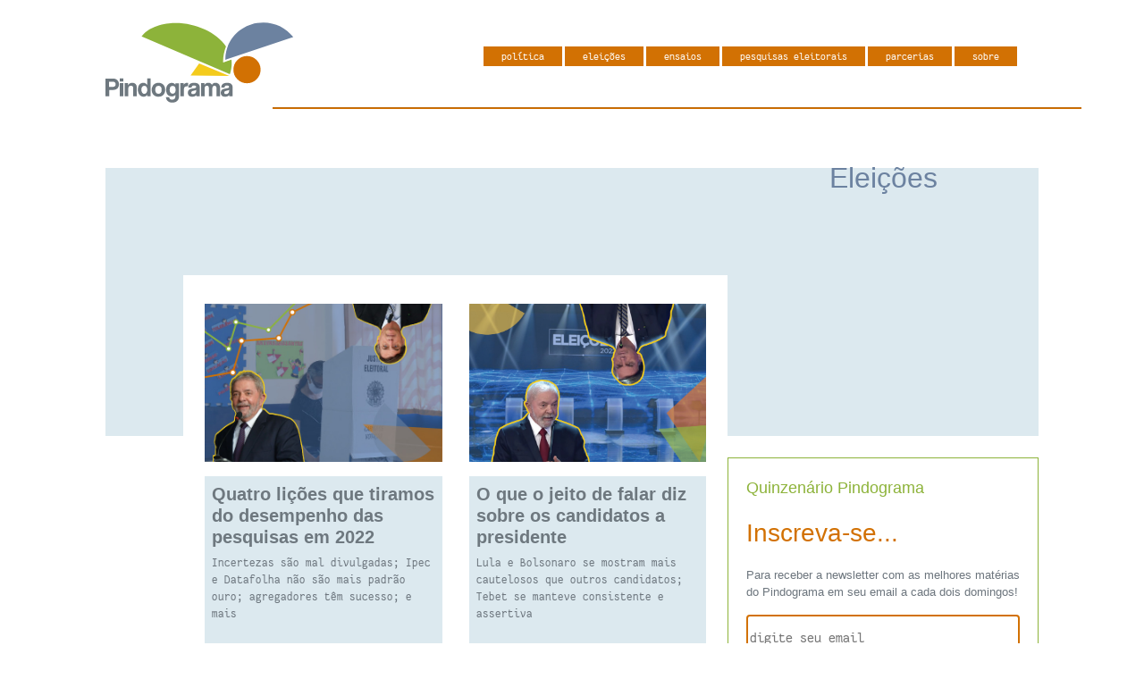

--- FILE ---
content_type: text/html; charset=utf-8
request_url: https://pindograma.com.br/section/eleicoes
body_size: 6170
content:
<html>
  <head>
    <script async src="https://www.googletagmanager.com/gtag/js?id=UA-177621383-1"></script>
    <script>
      window.dataLayer = window.dataLayer || [];
      function gtag(){dataLayer.push(arguments);}
      gtag('js', new Date());

      gtag('config', 'UA-177621383-1');
    </script>

    <meta name="viewport" content="width=device-width,initial-scale=1" />

    <link rel="apple-touch-icon" sizes="180x180" href="/assets/images/apple-touch-icon.png">
    <link rel="shortcut icon" type="image/png" sizes="32x32" href="/assets/images/favicon-32x32.png?v">
    <link rel="shortcut icon" type="image/png" sizes="16x16" href="/assets/images/favicon-16x16.png?v">
    <link rel="manifest" href="/assets/images/site.webmanifest">
    <link rel="mask-icon" href="/assets/images/safari-pinned-tab.svg" color="#5bbad5">

    <meta name="apple-mobile-web-app-title" content="Pindograma">
    <meta name="application-name" content="Pindograma">
    <meta name="msapplication-TileColor" content="#da532c">
    <meta name="msapplication-TileImage" content="/assets/images/mstile-144x144.png">
    <meta name="theme-color" content="#ffffff">

    <!--<link rel="stylesheet" href="https://stackpath.bootstrapcdn.com/bootstrap/4.1.3/css/bootstrap.min.css" integrity="sha384-MCw98/SFnGE8fJT3GXwEOngsV7Zt27NXFoaoApmYm81iuXoPkFOJwJ8ERdknLPMO" crossorigin="anonymous" />-->
    <link rel="stylesheet" href="https://stackpath.bootstrapcdn.com/bootstrap/4.4.1/css/bootstrap.min.css" integrity="sha384-Vkoo8x4CGsO3+Hhxv8T/Q5PaXtkKtu6ug5TOeNV6gBiFeWPGFN9MuhOf23Q9Ifjh" crossorigin="anonymous">

    <link rel="stylesheet" href="/assets/css/theme.css" />
    <link rel="stylesheet" href="/assets/fonts/Fantasque.css" />
    <link rel="stylesheet" href="/assets/fonts/CenturySchoolbookL.css" />

    <script id="MathJax-script" async src="https://cdn.jsdelivr.net/npm/mathjax@3/es5/tex-mml-chtml.js"></script>

    <!-- Begin Jekyll SEO tag v2.8.0 -->
<title>Eleições | Pindograma</title>
<meta name="generator" content="Jekyll v3.10.0" />
<meta property="og:title" content="Eleições" />
<meta property="og:locale" content="pt_BR" />
<meta name="description" content="Textos sobre eleições no Pindograma" />
<meta property="og:description" content="Textos sobre eleições no Pindograma" />
<link rel="canonical" href="https://pindograma.com.br/section/eleicoes.html" />
<meta property="og:url" content="https://pindograma.com.br/section/eleicoes.html" />
<meta property="og:site_name" content="Pindograma" />
<meta property="og:image" content="https://pindograma.com.br/assets/images/default-cover.png" />
<meta property="og:type" content="website" />
<meta name="twitter:card" content="summary_large_image" />
<meta property="twitter:image" content="https://pindograma.com.br/assets/images/default-cover.png" />
<meta property="twitter:title" content="Eleições" />
<meta name="twitter:site" content="@pindograma" />
<script type="application/ld+json">
{"@context":"https://schema.org","@type":"WebPage","description":"Textos sobre eleições no Pindograma","headline":"Eleições","image":"https://pindograma.com.br/assets/images/default-cover.png","url":"https://pindograma.com.br/section/eleicoes.html"}</script>
<!-- End Jekyll SEO tag -->


    

    
  </head>

  <body>
    <header class="d-none d-md-block">
      <div class="container-xl">
        <div class="row mb-5">
          <div class="col-auto pl-5 logo-container">
            <a href="/">
              <img class="logo" src="/assets/images/LOGO.svg">
            </a>
          </div>
          <div class="col pr-0 mr-0">
            <div class="mr-5 pr-4">
              <nav class="main-menu d-flex align-items-center justify-content-end">
                <ul>
                  <li><a href="/section/politica">política</a></li>
                  <li><a href="/section/eleicoes">eleições</a></li>
                  <li><a href="/section/ensaios">ensaios</a></li>
                  <li><a href="https://pollstergraph.com">pesquisas eleitorais</a></li>
                  <li><a href="/parcerias">parcerias</a></li>
                  <li><a href="/about">sobre</a></li>
                </ul>
              </nav>
            </div>
            <hr/>
          </div>
        </div>
      </div>
    </header>

    <header class="d-md-none">
      <div class="container">
        <div class="row">
          <div class="col d-flex justify-content-center">
            <a href="/">
              <img class="logo" src="/assets/images/LOGO.svg">
            </a>
          </div>
        </div>

        <div class="row mb-3" style="margin-top: -15px;">
          <div class="col px-0">
            <div class="mobile-menu">
              <nav class="mobile-main-menu">
                <ul class="px-0 mobile-menu mb-0">
                  <li><a href="/section/politica">política</a></li>
                  <li><a href="/section/eleicoes">eleições</a></li>
                </ul>
                <ul class="px-0 mobile-menu mb-0 header-buttons-mt">
                  <li><a href="/section/ensaios">ensaios</a></li>
                  <li><a href="/about">sobre</a></li>
                </ul>
                <ul class="px-0 mobile-menu header-buttons-mt">
                  <li><a href="/parcerias">parcerias</a></li>
                  <li><a href="https://pollstergraph.com">pesquisas eleitorais</a></li>
                </ul>
              </nav>
            </div>
          </div>
        </div>
      </div>
    </header>

    







<section class="section">
  <div class="container-xl">
    <div class="row d-block d-md-none">
      <div class="col-12 px-sm-5 underauthor text-center">
        <div class="section-mobile-header">Eleições</div>
      </div>
    </div>

    <div class="row px-sm-5">
      <div class="d-none d-md-block card card-blue-author"></div>
      <div class="col-1"></div>

      <div class="col-12 col-md-8 col-lg-7 p-md-4 bg-white posts-author">
        <div class="row">
          
            <div class="col-12 col-lg-6">
  <div class="author-post-card">
    <div class="my-2 author-post-image-container-stretcher">
      <div class="author-post-image-container">
	<a href="/2022/09/05/desempenho-pesquisas-22.html">
	  <img class="author-post-image" src="/assets/post_images/datafolha.jpg">
	</a>
      </div>
    </div>
    
    <div class="author-post-text-container bg-blue text-secondary p-2 my-2">
      <a href="/2022/09/05/desempenho-pesquisas-22.html" class="darkgray">
	<h5 class="author-post-title">Quatro lições que tiramos do desempenho das pesquisas em 2022</h5>
      </a>
      <p class="underauthor"><small>Incertezas são mal divulgadas; Ipec e Datafolha não são mais padrão ouro; agregadores têm sucesso; e mais</small></p>
    </div>
  </div>
</div>

          
            <div class="col-12 col-lg-6">
  <div class="author-post-card">
    <div class="my-2 author-post-image-container-stretcher">
      <div class="author-post-image-container">
	<a href="/2022/09/02/prosodia2.html">
	  <img class="author-post-image" src="/assets/post_images/prosodia2.jpg">
	</a>
      </div>
    </div>
    
    <div class="author-post-text-container bg-blue text-secondary p-2 my-2">
      <a href="/2022/09/02/prosodia2.html" class="darkgray">
	<h5 class="author-post-title">O que o jeito de falar diz sobre os candidatos a presidente</h5>
      </a>
      <p class="underauthor"><small>Lula e Bolsonaro se mostram mais cautelosos que outros candidatos; Tebet se manteve consistente e assertiva</small></p>
    </div>
  </div>
</div>

          
            <div class="col-12 col-lg-6">
  <div class="author-post-card">
    <div class="my-2 author-post-image-container-stretcher">
      <div class="author-post-image-container">
	<a href="/2022/06/24/rankingat.html">
	  <img class="author-post-image" src="/assets/post_images/agregador.png">
	</a>
      </div>
    </div>
    
    <div class="author-post-text-container bg-blue text-secondary p-2 my-2">
      <a href="/2022/06/24/rankingat.html" class="darkgray">
	<h5 class="author-post-title">Mudanças no Ranking de Institutos de Pesquisa para 2022</h5>
      </a>
      <p class="underauthor"><small>Pouco mudou desde a última atualização do Ranking; entenda nossa metodologia e como o Ranking afeta nossa cobertura</small></p>
    </div>
  </div>
</div>

          
            <div class="col-12 col-lg-6">
  <div class="author-post-card">
    <div class="my-2 author-post-image-container-stretcher">
      <div class="author-post-image-container">
	<a href="/2021/05/14/datafolha.html">
	  <img class="author-post-image" src="/assets/post_images/datafolha.jpg">
	</a>
      </div>
    </div>
    
    <div class="author-post-text-container bg-blue text-secondary p-2 my-2">
      <a href="/2021/05/14/datafolha.html" class="darkgray">
	<h5 class="author-post-title">Por que a diferença entre as pesquisas eleitorais recentes?</h5>
      </a>
      <p class="underauthor"><small>Considerando as cinco pesquisas recentes em conjunto, Lula e Bolsonaro estão praticamente empatados</small></p>
    </div>
  </div>
</div>

          
            <div class="col-12 col-lg-6">
  <div class="author-post-card">
    <div class="my-2 author-post-image-container-stretcher">
      <div class="author-post-image-container">
	<a href="/2020/12/23/fincol.html">
	  <img class="author-post-image" src="/assets/post_images/fincol.jpg">
	</a>
      </div>
    </div>
    
    <div class="author-post-text-container bg-blue text-secondary p-2 my-2">
      <a href="/2020/12/23/fincol.html" class="darkgray">
	<h5 class="author-post-title">Como foi utilizado o financiamento coletivo nas eleições de 2020?</h5>
      </a>
      <p class="underauthor"><small>Vaquinhas impulsionaram campanhas de partidos menores e mais ideológicos, e podem mudar o cenário eleitoral em cidades pequenas</small></p>
    </div>
  </div>
</div>

          
            <div class="col-12 col-lg-6">
  <div class="author-post-card">
    <div class="my-2 author-post-image-container-stretcher">
      <div class="author-post-image-container">
	<a href="/2020/12/21/poa.html">
	  <img class="author-post-image" src="/assets/post_images/poa.jpg">
	</a>
      </div>
    </div>
    
    <div class="author-post-text-container bg-blue text-secondary p-2 my-2">
      <a href="/2020/12/21/poa.html" class="darkgray">
	<h5 class="author-post-title">Melo no Parcão e Manu na Redenção: a geografia do voto em Porto Alegre</h5>
      </a>
      <p class="underauthor"><small>O emedebista foi favorecido pela impugnação de Fortunati e conseguiu herdar os votos de Marchezan no segundo turno da disputa pela prefeitura</small></p>
    </div>
  </div>
</div>

          
            <div class="col-12 col-lg-6">
  <div class="author-post-card">
    <div class="my-2 author-post-image-container-stretcher">
      <div class="author-post-image-container">
	<a href="/2020/12/19/demacm.html">
	  <img class="author-post-image" src="/assets/post_images/demacm.jpg">
	</a>
      </div>
    </div>
    
    <div class="author-post-text-container bg-blue text-secondary p-2 my-2">
      <a href="/2020/12/19/demacm.html" class="darkgray">
	<h5 class="author-post-title">O que dizem os dados sobre o sucesso do Democratas em 2020</h5>
      </a>
      <p class="underauthor"><small>Influência de governadores e recrutamento de lideranças locais estão por trás do crescimento do partido em 2020</small></p>
    </div>
  </div>
</div>

          
            <div class="col-12 col-lg-6">
  <div class="author-post-card">
    <div class="my-2 author-post-image-container-stretcher">
      <div class="author-post-image-container">
	<a href="/2020/12/11/pesquisas-analise.html">
	  <img class="author-post-image" src="/assets/post_images/pesquisas_analise.jpg">
	</a>
      </div>
    </div>
    
    <div class="author-post-text-container bg-blue text-secondary p-2 my-2">
      <a href="/2020/12/11/pesquisas-analise.html" class="darkgray">
	<h5 class="author-post-title">Cinco teorias que explicam o erro das pesquisas eleitorais em 2020</h5>
      </a>
      <p class="underauthor"><small>Taxas de resposta desiguais, abstenção e polarização afetam qualidade das pesquisas; entenda o que podemos fazer</small></p>
    </div>
  </div>
</div>

          
            <div class="col-12 col-lg-6">
  <div class="author-post-card">
    <div class="my-2 author-post-image-container-stretcher">
      <div class="author-post-image-container">
	<a href="/2020/11/29/prosodia.html">
	  <img class="author-post-image" src="/assets/post_images/prosodia.jpg">
	</a>
      </div>
    </div>
    
    <div class="author-post-text-container bg-blue text-secondary p-2 my-2">
      <a href="/2020/11/29/prosodia.html" class="darkgray">
	<h5 class="author-post-title">O que o jeito de falar diz sobre os candidatos em São Paulo</h5>
      </a>
      <p class="underauthor"><small>Covas muda tom de voz ao falar de seu vice; Boulos fala mais devagar ao explicar seu histórico de militância</small></p>
    </div>
  </div>
</div>

          
            <div class="col-12 col-lg-6">
  <div class="author-post-card">
    <div class="my-2 author-post-image-container-stretcher">
      <div class="author-post-image-container">
	<a href="/2020/11/28/fortaleza.html">
	  <img class="author-post-image" src="/assets/post_images/fortaleza.jpg">
	</a>
      </div>
    </div>
    
    <div class="author-post-text-container bg-blue text-secondary p-2 my-2">
      <a href="/2020/11/28/fortaleza.html" class="darkgray">
	<h5 class="author-post-title">A eleição de Fortaleza em mapas</h5>
      </a>
      <p class="underauthor"><small>Capitão Wagner, candidato de Bolsonaro, tirou os bairros mais ricos das mãos do PDT</small></p>
    </div>
  </div>
</div>

          
            <div class="col-12 col-lg-6">
  <div class="author-post-card">
    <div class="my-2 author-post-image-container-stretcher">
      <div class="author-post-image-container">
	<a href="/2020/11/26/recife.html">
	  <img class="author-post-image" src="/assets/post_images/recife2turno.jpg">
	</a>
      </div>
    </div>
    
    <div class="author-post-text-container bg-blue text-secondary p-2 my-2">
      <a href="/2020/11/26/recife.html" class="darkgray">
	<h5 class="author-post-title">Qual esquerda sairá por cima no Recife?</h5>
      </a>
      <p class="underauthor"><small>Onde os principais candidatos do primeiro turno receberam seus votos e o que esperar para domingo</small></p>
    </div>
  </div>
</div>

          
            <div class="col-12 col-lg-6">
  <div class="author-post-card">
    <div class="my-2 author-post-image-container-stretcher">
      <div class="author-post-image-container">
	<a href="/2020/11/24/rj.html">
	  <img class="author-post-image" src="/assets/post_images/rio2turno.jpg">
	</a>
      </div>
    </div>
    
    <div class="author-post-text-container bg-blue text-secondary p-2 my-2">
      <a href="/2020/11/24/rj.html" class="darkgray">
	<h5 class="author-post-title">Os caminhos de Paes e Crivella à prefeitura</h5>
      </a>
      <p class="underauthor"><small>Confira onde os seis candidatos mais votados do primeiro turno no Rio receberam seus votos</small></p>
    </div>
  </div>
</div>

          
            <div class="col-12 col-lg-6">
  <div class="author-post-card">
    <div class="my-2 author-post-image-container-stretcher">
      <div class="author-post-image-container">
	<a href="/2020/11/23/sp.html">
	  <img class="author-post-image" src="/assets/post_images/sp2turno.jpg">
	</a>
      </div>
    </div>
    
    <div class="author-post-text-container bg-blue text-secondary p-2 my-2">
      <a href="/2020/11/23/sp.html" class="darkgray">
	<h5 class="author-post-title">Os caminhos de Covas e Boulos à prefeitura</h5>
      </a>
      <p class="underauthor"><small>Confira onde os seis candidatos mais votados do primeiro turno em São Paulo receberam seus votos</small></p>
    </div>
  </div>
</div>

          
            <div class="col-12 col-lg-6">
  <div class="author-post-card">
    <div class="my-2 author-post-image-container-stretcher">
      <div class="author-post-image-container">
	<a href="/2020/11/20/rating-update.html">
	  <img class="author-post-image" src="/assets/post_images/ratingupdate.jpg">
	</a>
      </div>
    </div>
    
    <div class="author-post-text-container bg-blue text-secondary p-2 my-2">
      <a href="/2020/11/20/rating-update.html" class="darkgray">
	<h5 class="author-post-title">O desempenho das pesquisas no primeiro turno de 2020</h5>
      </a>
      <p class="underauthor"><small>Pandemia não parece ter afetado muito a utilidade das pesquisas</small></p>
    </div>
  </div>
</div>

          
            <div class="col-12 col-lg-6">
  <div class="author-post-card">
    <div class="my-2 author-post-image-container-stretcher">
      <div class="author-post-image-container">
	<a href="/2020/11/17/abstencoes.html">
	  <img class="author-post-image" src="/assets/post_images/abstencoes.jpg">
	</a>
      </div>
    </div>
    
    <div class="author-post-text-container bg-blue text-secondary p-2 my-2">
      <a href="/2020/11/17/abstencoes.html" class="darkgray">
	<h5 class="author-post-title">Abstenção cresce em 2020, mas é mais baixa que o número oficial</h5>
      </a>
      <p class="underauthor"><small>Levando em conta distorções no cadastro eleitoral, abstenção é de aproximadamente 20%</small></p>
    </div>
  </div>
</div>

          
            <div class="col-12 col-lg-6">
  <div class="author-post-card">
    <div class="my-2 author-post-image-container-stretcher">
      <div class="author-post-image-container">
	<a href="/2020/11/15/votoclasse.html">
	  <img class="author-post-image" src="/assets/post_images/rendavoto.jpg">
	</a>
      </div>
    </div>
    
    <div class="author-post-text-container bg-blue text-secondary p-2 my-2">
      <a href="/2020/11/15/votoclasse.html" class="darkgray">
	<h5 class="author-post-title">Voto de classe é a regra nas maiores cidades brasileiras</h5>
      </a>
      <p class="underauthor"><small>Em cidades maiores e mais desiguais, renda pesa mais no voto; Petismo tem pouca influência sobre o voto de classe</small></p>
    </div>
  </div>
</div>

          
            <div class="col-12 col-lg-6">
  <div class="author-post-card">
    <div class="my-2 author-post-image-container-stretcher">
      <div class="author-post-image-container">
	<a href="/2020/11/15/mandatos-coletivos.html">
	  <img class="author-post-image" src="/assets/post_images/mandatos_coletivos2.jpg">
	</a>
      </div>
    </div>
    
    <div class="author-post-text-container bg-blue text-secondary p-2 my-2">
      <a href="/2020/11/15/mandatos-coletivos.html" class="darkgray">
	<h5 class="author-post-title">O crescimento das candidaturas coletivas em 2020</h5>
      </a>
      <p class="underauthor"><small>Candidaturas coletivas estão em mais estados e em mais partidos</small></p>
    </div>
  </div>
</div>

          
            <div class="col-12 col-lg-6">
  <div class="author-post-card">
    <div class="my-2 author-post-image-container-stretcher">
      <div class="author-post-image-container">
	<a href="/2020/11/14/praia.html">
	  <img class="author-post-image" src="/assets/post_images/praia_grande.jpg">
	</a>
      </div>
    </div>
    
    <div class="author-post-text-container bg-blue text-secondary p-2 my-2">
      <a href="/2020/11/14/praia.html" class="darkgray">
	<h5 class="author-post-title">Na Praia Grande, uma eleição surpreendentemente competitiva</h5>
      </a>
      <p class="underauthor"><small>Enquanto a maioria das cidades tende a recompensar seus líderes, Praia Grande pode ter 2º turno pela primeira vez</small></p>
    </div>
  </div>
</div>

          
            <div class="col-12 col-lg-6">
  <div class="author-post-card">
    <div class="my-2 author-post-image-container-stretcher">
      <div class="author-post-image-container">
	<a href="/2020/11/13/prefeitas-viaveis.html">
	  <img class="author-post-image" src="/assets/post_images/prefeitas-viaveis.jpg">
	</a>
      </div>
    </div>
    
    <div class="author-post-text-container bg-blue text-secondary p-2 my-2">
      <a href="/2020/11/13/prefeitas-viaveis.html" class="darkgray">
	<h5 class="author-post-title">Mais do mesmo? O que dizem os dados sobre as candidatas em 2020</h5>
      </a>
      <p class="underauthor"><small>Apesar do recorde de candidaturas femininas em 2020, o número de candidatas competitivas à prefeitura não aumentou</small></p>
    </div>
  </div>
</div>

          
            <div class="col-12 col-lg-6">
  <div class="author-post-card">
    <div class="my-2 author-post-image-container-stretcher">
      <div class="author-post-image-container">
	<a href="/2020/11/12/reeleicao.html">
	  <img class="author-post-image" src="/assets/post_images/reeleicao.jpg">
	</a>
      </div>
    </div>
    
    <div class="author-post-text-container bg-blue text-secondary p-2 my-2">
      <a href="/2020/11/12/reeleicao.html" class="darkgray">
	<h5 class="author-post-title">O que ajuda um prefeito a se reeleger?</h5>
      </a>
      <p class="underauthor"><small>Sintetizamos as respostas de estudos recentes sobre a reeleição no Brasil</small></p>
    </div>
  </div>
</div>

          
            <div class="col-12 col-lg-6">
  <div class="author-post-card">
    <div class="my-2 author-post-image-container-stretcher">
      <div class="author-post-image-container">
	<a href="/2020/11/12/campinas.html">
	  <img class="author-post-image" src="/assets/post_images/campinas.jpg">
	</a>
      </div>
    </div>
    
    <div class="author-post-text-container bg-blue text-secondary p-2 my-2">
      <a href="/2020/11/12/campinas.html" class="darkgray">
	<h5 class="author-post-title">Campinas: uma corrida eleitoral marcada pelo passado</h5>
      </a>
      <p class="underauthor"><small>Pautas locais marcam uma corrida polarizada entre lideranças políticas</small></p>
    </div>
  </div>
</div>

          
            <div class="col-12 col-lg-6">
  <div class="author-post-card">
    <div class="my-2 author-post-image-container-stretcher">
      <div class="author-post-image-container">
	<a href="/2020/11/08/notapesq.html">
	  <img class="author-post-image" src="/assets/post_images/editorial.png">
	</a>
      </div>
    </div>
    
    <div class="author-post-text-container bg-blue text-secondary p-2 my-2">
      <a href="/2020/11/08/notapesq.html" class="darkgray">
	<h5 class="author-post-title">Nota do Editor: Querer investigar pesquisas autocontratadas não basta</h5>
      </a>
      <p class="underauthor"><small>TSE não deveria permitir que institutos declarem mais de 10% de suas pesquisas como autocontratadas</small></p>
    </div>
  </div>
</div>

          
            <div class="col-12 col-lg-6">
  <div class="author-post-card">
    <div class="my-2 author-post-image-container-stretcher">
      <div class="author-post-image-container">
	<a href="/2020/11/06/liderando2.html">
	  <img class="author-post-image" src="/assets/post_images/liderando2.jpg">
	</a>
      </div>
    </div>
    
    <div class="author-post-text-container bg-blue text-secondary p-2 my-2">
      <a href="/2020/11/06/liderando2.html" class="darkgray">
	<h5 class="author-post-title">Os partidos que lideram a 10 dias das eleições</h5>
      </a>
      <p class="underauthor"><small>Pouco mudou nos últimos nove dias</small></p>
    </div>
  </div>
</div>

          
            <div class="col-12 col-lg-6">
  <div class="author-post-card">
    <div class="my-2 author-post-image-container-stretcher">
      <div class="author-post-image-container">
	<a href="/2020/10/28/vitoria.html">
	  <img class="author-post-image" src="/assets/post_images/vitoria.jpg">
	</a>
      </div>
    </div>
    
    <div class="author-post-text-container bg-blue text-secondary p-2 my-2">
      <a href="/2020/10/28/vitoria.html" class="darkgray">
	<h5 class="author-post-title">O voto de classe em Vitória</h5>
      </a>
      <p class="underauthor"><small>João Coser e Delegado Pazolini disputam eleitorado de menor renda; Gandini tenta herdar voto dos mais ricos</small></p>
    </div>
  </div>
</div>

          
            <div class="col-12 col-lg-6">
  <div class="author-post-card">
    <div class="my-2 author-post-image-container-stretcher">
      <div class="author-post-image-container">
	<a href="/2020/10/27/liderando1.html">
	  <img class="author-post-image" src="/assets/post_images/liderando1.jpg">
	</a>
      </div>
    </div>
    
    <div class="author-post-text-container bg-blue text-secondary p-2 my-2">
      <a href="/2020/10/27/liderando1.html" class="darkgray">
	<h5 class="author-post-title">Os partidos que lideram a 19 dias das eleições</h5>
      </a>
      <p class="underauthor"><small>Partidos do Centrão têm vantagem em 351 de 570 cidades</small></p>
    </div>
  </div>
</div>

          
            <div class="col-12 col-lg-6">
  <div class="author-post-card">
    <div class="my-2 author-post-image-container-stretcher">
      <div class="author-post-image-container">
	<a href="/2020/10/26/prefeitos-longevos.html">
	  <img class="author-post-image" src="/assets/post_images/prefeitos-longevos.jpg">
	</a>
      </div>
    </div>
    
    <div class="author-post-text-container bg-blue text-secondary p-2 my-2">
      <a href="/2020/10/26/prefeitos-longevos.html" class="darkgray">
	<h5 class="author-post-title">Os prefeitos campeões de reeleição que concorrem em 2020</h5>
      </a>
      <p class="underauthor"><small>Entenda quem são os 660 candidatos que já foram prefeitos pelo menos 3 vezes</small></p>
    </div>
  </div>
</div>

          
            <div class="col-12 col-lg-6">
  <div class="author-post-card">
    <div class="my-2 author-post-image-container-stretcher">
      <div class="author-post-image-container">
	<a href="/2020/10/18/recife.html">
	  <img class="author-post-image" src="/assets/post_images/recife.jpg">
	</a>
      </div>
    </div>
    
    <div class="author-post-text-container bg-blue text-secondary p-2 my-2">
      <a href="/2020/10/18/recife.html" class="darkgray">
	<h5 class="author-post-title">Prefeitura do Recife: uma corrida eleitoral que começou dois anos atrás</h5>
      </a>
      <p class="underauthor"><small>Em 2018, Mendonça Filho e Marília Arraes tiveram mais votos em bairros nobres; João Campos se destacou em bairros de menor renda</small></p>
    </div>
  </div>
</div>

          
            <div class="col-12 col-lg-6">
  <div class="author-post-card">
    <div class="my-2 author-post-image-container-stretcher">
      <div class="author-post-image-container">
	<a href="/2020/10/14/russomanno.html">
	  <img class="author-post-image" src="/assets/post_images/russomanno.png">
	</a>
      </div>
    </div>
    
    <div class="author-post-text-container bg-blue text-secondary p-2 my-2">
      <a href="/2020/10/14/russomanno.html" class="darkgray">
	<h5 class="author-post-title">Onde moram os paulistanos que podem eleger Russomanno em 2020?</h5>
      </a>
      <p class="underauthor"><small>Em 2016, Russomanno teve poucos votos em bairros de alta renda e concentrou núcleos de apoio em regiões periféricas</small></p>
    </div>
  </div>
</div>

          
            <div class="col-12 col-lg-6">
  <div class="author-post-card">
    <div class="my-2 author-post-image-container-stretcher">
      <div class="author-post-image-container">
	<a href="/2020/10/02/jovens.html">
	  <img class="author-post-image" src="/assets/post_images/jovens_na_politica2.png">
	</a>
      </div>
    </div>
    
    <div class="author-post-text-container bg-blue text-secondary p-2 my-2">
      <a href="/2020/10/02/jovens.html" class="darkgray">
	<h5 class="author-post-title">Apáticos ou engajados? O que dizem os dados sobre jovens e a política</h5>
      </a>
      <p class="underauthor"><small>Partidos ideológicos e movimentos de renovação atraem mais as novas gerações; partidos tradicionais têm cada vez menos jovens</small></p>
    </div>
  </div>
</div>

          
            <div class="col-12 col-lg-6">
  <div class="author-post-card">
    <div class="my-2 author-post-image-container-stretcher">
      <div class="author-post-image-container">
	<a href="/2020/09/27/disenfranchisement.html">
	  <img class="author-post-image" src="/assets/post_images/disenfranchisement2.png">
	</a>
      </div>
    </div>
    
    <div class="author-post-text-container bg-blue text-secondary p-2 my-2">
      <a href="/2020/09/27/disenfranchisement.html" class="darkgray">
	<h5 class="author-post-title">Recadastramento biométrico impediu 1,3 milhão de eleitores de votarem</h5>
      </a>
      <p class="underauthor"><small>Política do TSE também afeta as eleições de 2020</small></p>
    </div>
  </div>
</div>

          
            <div class="col-12 col-lg-6">
  <div class="author-post-card">
    <div class="my-2 author-post-image-container-stretcher">
      <div class="author-post-image-container">
	<a href="/2020/09/18/polarizacoes.html">
	  <img class="author-post-image" src="/assets/post_images/polarizacoes.png">
	</a>
      </div>
    </div>
    
    <div class="author-post-text-container bg-blue text-secondary p-2 my-2">
      <a href="/2020/09/18/polarizacoes.html" class="darkgray">
	<h5 class="author-post-title">Gráfico: As duas polarizações de São Paulo</h5>
      </a>
      <p class="underauthor"><small>PT e PSL dividem voto para deputado na periferia, enquanto PSOL e Novo se destacam em bairros de alta renda</small></p>
    </div>
  </div>
</div>

          
            <div class="col-12 col-lg-6">
  <div class="author-post-card">
    <div class="my-2 author-post-image-container-stretcher">
      <div class="author-post-image-container">
	<a href="/2020/09/16/prefeitas.html">
	  <img class="author-post-image" src="/assets/post_images/prefeitas.png">
	</a>
      </div>
    </div>
    
    <div class="author-post-text-container bg-blue text-secondary p-2 my-2">
      <a href="/2020/09/16/prefeitas.html" class="darkgray">
	<h5 class="author-post-title">Eleger prefeitas aumenta voto em mulheres nos pleitos seguintes</h5>
      </a>
      <p class="underauthor"><small>No entanto, efeito apenas é observado quando prefeitas têm ensino superior</small></p>
    </div>
  </div>
</div>

          
            <div class="col-12 col-lg-6">
  <div class="author-post-card">
    <div class="my-2 author-post-image-container-stretcher">
      <div class="author-post-image-container">
	<a href="/2020/09/07/ranking.html">
	  <img class="author-post-image" src="/assets/post_images/ranking.png">
	</a>
      </div>
    </div>
    
    <div class="author-post-text-container bg-blue text-secondary p-2 my-2">
      <a href="/2020/09/07/ranking.html" class="darkgray">
	<h5 class="author-post-title">Como calculamos o Ranking de Institutos de Pesquisa do Pindograma</h5>
      </a>
      <p class="underauthor"><small>Entenda, nos mínimos detalhes, como é possível determinar o desempenho das empresas de pesquisa</small></p>
    </div>
  </div>
</div>

          
            <div class="col-12 col-lg-6">
  <div class="author-post-card">
    <div class="my-2 author-post-image-container-stretcher">
      <div class="author-post-image-container">
	<a href="/2020/09/07/pesquisas-falsas.html">
	  <img class="author-post-image" src="/assets/post_images/pesquisas_falsas.png">
	</a>
      </div>
    </div>
    
    <div class="author-post-text-container bg-blue text-secondary p-2 my-2">
      <a href="/2020/09/07/pesquisas-falsas.html" class="darkgray">
	<h5 class="author-post-title">A fábrica de pesquisas falsas</h5>
      </a>
      <p class="underauthor"><small>Institutos de pesquisa receberam dinheiro público para produzir pesquisas fraudulentas; e as instituições brasileiras deixaram os responsáveis impunes</small></p>
    </div>
  </div>
</div>

          
            <div class="col-12 col-lg-6">
  <div class="author-post-card">
    <div class="my-2 author-post-image-container-stretcher">
      <div class="author-post-image-container">
	<a href="/2020/09/07/nilton.html">
	  <img class="author-post-image" src="/assets/post_images/entrevista_nilton.jpg">
	</a>
      </div>
    </div>
    
    <div class="author-post-text-container bg-blue text-secondary p-2 my-2">
      <a href="/2020/09/07/nilton.html" class="darkgray">
	<h5 class="author-post-title">Uma conversa com o melhor colocado no Ranking de Institutos do Pindograma</h5>
      </a>
      <p class="underauthor"><small>"Infelizmente, o que sobra hoje para a opinião pública é o instrumento arcaico"</small></p>
    </div>
  </div>
</div>

          
            <div class="col-12 col-lg-6">
  <div class="author-post-card">
    <div class="my-2 author-post-image-container-stretcher">
      <div class="author-post-image-container">
	<a href="/2020/09/07/favelas.html">
	  <img class="author-post-image" src="/assets/post_images/favelas_no_rio2.jpg">
	</a>
      </div>
    </div>
    
    <div class="author-post-text-container bg-blue text-secondary p-2 my-2">
      <a href="/2020/09/07/favelas.html" class="darkgray">
	<h5 class="author-post-title">De Dilma a Bolsonaro: como votam as favelas do Rio</h5>
      </a>
      <p class="underauthor"><small>Voto evangélico e atuação de ONGs explicam diferenças no comportamento eleitoral de comunidades cariocas</small></p>
    </div>
  </div>
</div>

          
            <div class="col-12 col-lg-6">
  <div class="author-post-card">
    <div class="my-2 author-post-image-container-stretcher">
      <div class="author-post-image-container">
	<a href="/2020/09/07/explicacao-pesquisas.html">
	  <img class="author-post-image" src="/assets/post_images/pesquisas.jpg">
	</a>
      </div>
    </div>
    
    <div class="author-post-text-container bg-blue text-secondary p-2 my-2">
      <a href="/2020/09/07/explicacao-pesquisas.html" class="darkgray">
	<h5 class="author-post-title">Como não ser enganado por uma pesquisa eleitoral</h5>
      </a>
      <p class="underauthor"><small>Entenda por que algumas pesquisas acertam mais do que outras, e como saber em quais confiar</small></p>
    </div>
  </div>
</div>

          
            <div class="col-12 col-lg-6">
  <div class="author-post-card">
    <div class="my-2 author-post-image-container-stretcher">
      <div class="author-post-image-container">
	<a href="/2020/09/07/agregador.html">
	  <img class="author-post-image" src="/assets/post_images/agregador.png">
	</a>
      </div>
    </div>
    
    <div class="author-post-text-container bg-blue text-secondary p-2 my-2">
      <a href="/2020/09/07/agregador.html" class="darkgray">
	<h5 class="author-post-title">Como funciona o agregador de pesquisas do Pindograma</h5>
      </a>
      <p class="underauthor"><small>Entenda o que há de diferente no agregador do Pindograma</small></p>
    </div>
  </div>
</div>

          
        </div>
      </div>

      <div class="col-12 col-md-3 col-lg-4 about-author d-none d-md-block">
        <div class="row">
          <div class="col-12 text-center">
            <h2 class="blue">Eleições</h2>
          </div>
        </div>
        
        <div class="row my-3" style="position: absolute; top: 300px;">
          <div class="col-12 pl-0">
            <div class="newsletter my-3">
  <div class="card">
    <div class="card-body">
      <p class="title">Quinzenário Pindograma</p>
      <p class="sign-up">Inscreva-se...</p>
      <p class="text-secondary small"> Para receber a newsletter com as melhores matérias do Pindograma em seu email a cada dois domingos!</p>
      <form action="https://pindograma.us17.list-manage.com/subscribe/post"       method="POST">
        <input type="hidden" name="u" value="669555e1986fad91fabf8d796" />
        <input type="hidden" name="id" value="c2fd975134" />
        <input type="email" placeholder="digite seu email" class="rounded field-orange py-4" autocapitalize="off" name="MERGE0" id="MERGE0" size="30" value="" style="height:1px" />
        <input type="submit" class="rounded button py-2" value="CONFIRMA"/>
        <input type="hidden" name="mc_signupsource" value="hosted" />
      </form>
    </div>
  </div>
</div>

          </div>
        </div>
      </div>
    </div>
  </div>

  <div style="clear:both"></div>
</section>


    <footer>
      <div class="container-xl">
        <div class="row social">
          <div class="col-sm-2 col-md-3 d-xs-none d-sm-block d-md-none"></div>
          <div class="col-8 col-xs-8 col-sm-5 col-md-5 col-l-2 d-flex align-items-center">
            <div class="row px-4">
              <a href="https://twitter.com/pindograma" target="_blank" style="color:#6c82a0;">
                <span class="mt-2 footer-text">@pindograma</span>
                <img class="share-img px-1" src="/assets/images/twt_share.svg" style="width:30px; height:30px; padding-bottom:0px;" alt="twitter:">
              </a>
              <a href="https://www.facebook.com/pindograma" target="_blank">
                <img class="share-img px-1" src="/assets/images/fb_share.svg" style="width:30px; height:30px; padding-bottom:0px;" alt="facebook:">
              </a>
              <a href="https://www.instagram.com/pindograma/" target="_blank">
                <img class="share-img px-1" src="/assets/images/instagram_share.svg" style="width:30px; height:30px; padding-bottom:0px;" alt="facebook:">
              </a>
            </div>
          </div>
          <div class="col-4 col-sm-5 col-md-7 col-l-10">
            <hr/>
          </div>
        </div>
        <div class="row info">
          <div class="col-12 col-md-6 w-100 p-0">
            <hr/>
          </div>
          <div class="col-12 col-md-5 pt-2 mb-5 text-center">
            <span class="mt-2 footer-text">Contato: redacao@pindograma.com.br</span>
          </div>
          <div class="col-1 d-none d-md-block w-100">
            <hr/>
          </div>
        </div>
      </div>
    </footer>
  </body>
</html>


--- FILE ---
content_type: text/css; charset=utf-8
request_url: https://pindograma.com.br/assets/css/theme.css
body_size: 2700
content:
/* (c) 2020 CincoNoveSeis Jornalismo Ltda.
 * All rights reserved. */

.text-decoration-none {
  text-decoration: none !important;
}

.text-align-center {
  text-align: center;
}

.pindograma-container {
  width: 100%;
  max-width: 1120px;
  padding-right: 15px;
  padding-left: 15px;
  margin-right: auto;
  margin-left: auto;
}

@media (min-width: 481px) and (max-width: 768px) {
  .pindograma-container {
    max-width: 420px;
  }
}

.card {
  border-radius: 0 !important;
}

.gr-container {
  flex-direction: column;
}

@media (max-width: 992px) {
  .gr-card {
    height: 100%;
  }
}

.gr-image {
  flex-grow: 1;

  display: flex;
  flex-direction: row;
  align-items: center;
}

.input-orange {
  font-family: 'Fantasque Sans Mono';
  border-color: #d27103;
  border-style: solid;
  color: #6e787f;
  outline: none;
}

.input-green {
  font-family: 'Fantasque Sans Mono';
  border-color: #8db33a;
  border-style: solid;
  color: #6e787f;
  outline: none;
}

.main-headline-container {
  border-top: 8px solid #6c82a0;
  border-right: 8px solid #6c82a0;
}

.second-headline-parent-container {
  position: relative;
  height: 467px;
}

.second-headline-container {
  border-top: 8px solid #d27103;
  border-left: 8px solid #d27103;
  width: 25%;
  z-index: 1000;
}

.second-headline-image-container {
  width: 700px;
  height: 467px;
  position: absolute;
  z-index: 0;
  right: 0;
}

.first-headline-image-container {
  width: 700px;
  height: 467px;
}

.headline-image {
  object-fit: cover;
  width: 100%;
  height: 100%;
}

.main-article-image-small {
  width: 100%;
}

.main-menu ul,
.main-menu li {
  list-style: none;
}

.main-menu ul {
  display: flex;
  flex-direction: row;
  flex-wrap: wrap;
  justify-content: flex-end;
  align-items: center;
}

.main-menu li {
  margin-left: 3px;

  margin-top: auto;
  margin-bottom: auto;
}

.green {
  color: #8db33a;
}

.orange {
  color: #d27103;
}

.yellow {
  color: #f4cb1c;
}

.blue {
  color: #6c82a0;
}

.darkgray {
  color: #6e787f;
}

.bg-green {
  background-color: #8db33a !important;
}

.bg-orange {
  background-color: #d27103 !important;
}

.bg-yellow {
  background-color: #f4cb1c !important;
}

.bg-white {
  background-color: white !important;
}

.bg-blue {
  background-color: #dce9ef !important;
}

.bg-darkblue {
  background-color: #6c82a0;
}

.border-yellow {
  position: absolute;
  left: 80px;

  border: 1px solid #f4cb1c;
  height: 100%;
  font-family: 'Fantasque Sans Mono';
  font-weight: bold;
  font-size: 22px;
}

.footer-text {
  font-size: 14px;
  font-family: 'Fantasque Sans Mono';
}

header hr {
  background: #d27103;
  height: 1px;
  margin-top: -20px;
}

.logo {
  width: 210px;
  height: 140px;
}

.logo-container {
  width: 220px;
  display: flex;
  align-items: flex-end;
}

.ad-container {
  display: flex;
  align-items: center;
  flex-direction: row;
  justify-content: center;
}

.bottom-author-info {
  margin-left: -50px;
  width: calc(100% - 150px);

  height: 200px;
  display: flex;
  align-items: center;
}

.bottom-author-photo {
  width: 200px;
  float: left;
  z-index: 1000;
}

.bottom-author-card {
  width: 100%;
  font-family: 'Fantasque Sans Mono';
  font-size: 18px;
}

.bottom-author-card a {
  color: #6e787f;
}

.main-menu {
  height: 140px;
}

.main-menu a {
  background-color: #d27103;
  color: white !important;
  border: none;
  padding: 2px 20px;
  text-align: center;
  display: inline-block;
  font-size: 12px;

  font-family: 'Fantasque Sans Mono';
}

.mobile-menu {
  text-align: center;
  list-style-type: none;
  display: flex;
}

.mobile-main-menu a {
  background-color: #d27103;
  color: white !important;
  border-style: none solid;
  border-width: 1px;
  border-color: white;
  padding: 2px 20px;
  text-align: center;
  display: inline-block;
  font-size: 11px;
  width: 100%;

  font-family: 'Fantasque Sans Mono';
}

.mobile-main-menu {
  width: 100%;
}

.mobile-main-menu li {
  flex: 1 1 0;
}

.share-img {
  width: 60px;
  height: 60px;
  padding-bottom: 10px;
}

.share-img-mobile {
  width: 30px;
  height: 30px;
  padding-right: 8px;
}

.bigtitle {
  font-family: sans-serif;
  font-weight: bold;
}

body .undertitle {
  font-family: 'Fantasque Sans Mono';
  font-weight: bold;
}

body .article-undertitle {
  font-size: 20px;
}

body .mobile-article-undertitle {
  font-size: 15px;
}

body .underauthor {
  font-family: 'Fantasque Sans Mono';
}

body .mobile-pheight {
  height: 16px;
}

body .favorite-undertitle {
  font-size: 15px;
  font-family: 'Fantasque Sans Mono';
  font-weight: normal;
  margin-bottom: 0;
}

.mobile-author-name {
  font-family: 'Fantasque Sans Mono';
  font-size: 20px;
}

body .new-pubs .new-pub1 img {
  height: 350;
  width: 450;
  z-index: 100;
  border-top: solid;
  border-color: #98b245;
}

body .new-pubs .card {
  border: none;
  border-radius: 0;
  padding: 20px 15px;
  color: #6e787f;
}

body .new-pubs .card .author{
  padding: 2px;
}

body .new-pubs hr {
  border: 4px solid #6c82a0;
  margin: 0px -65px 0 0px;
}

body .fixed-cards {
  border-color: #f4cb1c;
  border-width: 8px;
  border-style: solid none none solid;
}

body .fixed-cards hr {
  border: 4px solid #f4cb1c;
  margin: 0 0 0 -16px;
}

body .fixed-cards .card {
  border-color: #747e85;
  border-width: 1px;
  border-radius: 2px;
  color: #747e85;
  font-size: 16px;
  font-weight: 600;
}

body .fixed-cards .card .fixe-author {
  color: white;
  background-color: #747e85;
  padding: 2px;
}

body .fixed-cards .card ul {
  list-style: none
}

body .add-card .card{
  border: 2px solid #d27103;
  color: #d27103;
  height: 75px;
  border-radius: 2px;
}

body .add-card hr{
  border: 1px solid #d27103;
}

body .card-etc .card {
  border-radius: 0;
  background-color: #d27103;
  color: white;
}


body .card-etc .card .plus{
  font-weight: 700;
  font-size: 96px;
  padding: 0;
  margin-left: -10px;
  margin-top: -58px;
  padding-bottom: 0px;
  margin-bottom: -48px;
}

body .card-etc .card .etc{
  align-items: end;
  text-align: end;
  font-size: 24px;
  font-weight: 300;
  margin-bottom: -10px;
  margin-right: 0px;
  margin-top: 0px;
  padding-top: 0px;
}

body .newsletter .card {
  border-color: #8db33a;
  border-radius: 0;
}

body .newsletter .card .title{
  color: #8db33a;
  font-weight: 500;
  font-size: 18px;
}

body .newsletter .card .sign-up{
  color: #d27103;
  font-weight: 500;
  font-size: 28px;
}

body .newsletter .card .field-orange{
  font-family: 'Fantasque Sans Mono';
  border-color: #d27103;
  border-style: solid;
  color: #6e787f; 
  width: 100%;
  outline: none;
}

body .newsletter .card .field-orange:hover{
  border-color: #8db33a;
  border-style: solid;
}

body .newsletter .card .button{
  background-color: #FFFFFF;
  margin-top: 10px;
  color: #6e787f; 
  width: 100px;
  border-color: #d27103;
  border-style: solid;
  transition-duration: 0.2s;
  text-align: center;
} 

body .newsletter .card .button:hover {
  background-color: #8db33a;
  border-color: #8db33a;
  color: black;
}

body .ad .card {
  border-color: #747e85;
  border-radius: 0;
  background-color: #747e85;
  color: white;
  min-height: 250px;
  font-family: 'Fantasque Sans Mono';
}


@media (min-width: 768px) {
  body .old-pubs {
    padding-left: 3px;
    border-color: #f4cb1c;
    border-width: 10px;
    border-style:  solid solid none none;
    padding: 3rem !important;
    margin-top: 1rem !important;
  }
}

body .post-list-date-container {
  width: 40px;
  height: 100%;
  display: flex;
  flex-direction: row;
  align-items: center;
  justify-content: center;
}

body .post-list-image-container {
  width: 266px;
  display: flex;
  align-items: center;
}

body .post-list-image-container-mobile {
  width: 132px;
  display: flex;
  align-items: center;
}

body .mobile-post-list-block {
    
}

body .old-pubs .date {
  transform: rotate(180deg);
  font-size: 26px;
  font-weight: bold;
  font-family: sans-serif;
  writing-mode: vertical-rl;
}

body .old-pubs .card {
  border-color: #6e787f;
  border-radius: 0;
  color: #6e787f;
}

body .old-pubs .card-2 {
  border-color: #dce9ef;
  border-radius: 0;
  color: #6e787f;
  background-color: #dce9ef;
}

body .old-pubs .card .old-author {
  color: white;
  background-color: #6e787f;
  padding: 2px;
}

body .old-pubs .card-2 .old-author {
  color: #6e787f;
  background-color: white;
  padding: 2px;
}

body .more-graphs .card {
  border-color: #747e85;
  border-radius: 0;
  color: #747e85;
}

body .more-graphs .card .title{
  font-size: 24px;
  font-weight: 500;
}

.h-100 {
  height: 100% !important;
}

footer .social hr{
  background: #d27103;
  height: 15px;
}

footer .info hr{
  font-family: 'Fantasque Sans Mono';
  background: #d27103;
  height: 1px;
}

body .card-blue-author {
  background-color: #dce9ef;
  width: 100%;
  height: 300px;
  border: none;
  border-radius: 1px;
}

body .author-name {
  width: 180px;
  height: 400px;
  border: none;
  border-radius: 1px;
  margin: 50px;
  color: #6c82a0;
}

body .author-name h5 {
  font-size: 18px;
  font-weight: 300;
  line-height: 2;
  text-align: end;
}

body .author-name hr {
  background: #6c82a0;
}

body .author-name p {
  font-size: 12px;
  font-weight: 500;
  text-align: center;
}

body .author-img {
  width: 200;
  height: 200;
  margin: -125px 0px 40px 125px;
  z-index: 10;
  filter: grayscale(80%);
}

.author-img-about {
  width: 100%;
  max-height: 200px;
  filter: grayscale(80%);
  object-fit: contain;
}

body .circle-green {
  width: 25px;
  height: 25px;
  background-color: #8db33a;
  border-radius: 50%;
  margin: -175px -60px;
}

body .post-list-image {
  width: 262px !important;
  height: 175px !important;
  object-fit: contain;
}

body .post-list-image-mobile {
  width: 100% !important;
  height: 100% !important;
  position: left;
  object-fit: contain;
}

body .separator {
  width: 300px;
  align-items: left;
  margin-left: 0px;
  border-color: #d27103;
  border-width: 2px;
  margin-bottom: 0px;
  margin-top: 0px;
}

body .circle-blue {
  width: 35px;
  height: 35px;
  background-color: #6c82a0;
  border-radius: 50%;
  margin: -160px -40px;
}

body .green-separator {
  margin-left: 0px;
  border-color: #8db33a;
  border-width: 2px;
}

.graph-heading-green {
  border-style: solid;
  border-color: #8db33a;
  display: inline-block;
}

.graph-heading-orange {
  border-style: solid;
  border-color: #d27103;
  display: inline-block;
}

.graph-image {
  width: 100%;
  object-fit: contain;
}

section .graphics iframe {
  min-height: 300px;
}

section .more-graphics-iframe {
  height: 250px;
  width: 250px;
}

section .author-post-card {
  width: 100%;
  height: 100%;
  display: flex;
  flex-flow: column;
}

section .author-post-title {
  font-weight: bold;
  font-size: 20px;
}

section .author-post-image-container-stretcher {
  position: relative;
  width: 100%;
  padding-bottom: 66.66%; /* 3:2 aspect ratio */

  flex: 0 1 auto;
}

section .author-post-image-container {
  position: absolute;
  top: 0;
  bottom: 0;
  left: 0;
  right: 0;
}

section .author-post-image {
  width: 100%;
  height: 100%;
  object-fit: cover;
}

section .author-post-text-container {
  flex: 1 1 auto;
}

section .about-author {
  margin-top: -308px;
}

section .posts-author {
  margin-top: -180px;
}

.old-pubs-tag {
  position: absolute;
  top: -13px;
  left: 0;
  width: 200px;
  height: 32px;
}

.paralelogram {
  border-bottom: 100px solid red;
  border-left: 50px solid transparent;
  border-right: 50px solid transparent;
  height: 100;
  width: 100px;
}

body .article-title {
  font-family: sans-serif;
  font-size: 32px;
  font-weight: bold;
}

body .mobile-article-title {
  font-family: sans-serif;
  font-size: 24px;
  font-weight: bold;
}

body .favorite-title {
  font-family: sans-serif;
  font-size: 18px;
  font-weight: bold;
}

body .article-text {
  font-family: 'Century Schoolbook L';
  font-size: 17px;
  color: #6e787f;
  display: 72px;
}

body .article-text hr {
  width: 100%;
}

body .article-text-maxw {
  max-width: 575px;
}

@media (max-width: 768px) {
  body .article-text {
    font-family: 'Century Schoolbook L';
    font-size: 17px;
    color: #6e787f;
  }
}

body .article-text a {
  color: #d27103;
  text-decoration: underline;
}

body .article-text h2 {
  font-size: 32px;
}

body .article-text h3 {
  font-size: 26px;
}

body .article-text h4 {
  font-weight: 24px;
}

body .article-text h5 {
  font-size: 22px;
  font-weight: bold;
}

body .article-text h6 {
  font-weight: bold;
}

body .article-text div {
  width: 100%;
}

body .article-text img {
  width: 100%;
  object-fit: contain;
  max-height: 450px;
  padding-top: 1rem;
}

body .article-text table {
  margin-bottom: 3%;
}

body .article-text .figure {
  background-color: #dce9ef;
  margin-bottom: 1rem;
}

body .article-text .caption {
  font-family: 'Fantasque Sans Mono';
  font-size: 16px;
  text-align: center;
  padding-top: 1rem;
}

.article-image-container {
  margin-top: 10px;
  height: 450px;
  width: 100%;
}

.article-image {
  display: block;
  height: 100%;
}

.related-post-container {
  min-height: 135px;
  height: 100%;
  font-family: sans-serif;
  font-weight: bold;
}

.author-vcenter {
  display: flex;
  align-items: center;
}

@media only screen and (max-width: 768px) {
  .logo {
    width: 120px;
    height: 80px;
  }

  header .custom-logo {
    height: 153;
    width: 150;
  }

  section .single-mobile {
    margin-top: -10px;
  }

  section .single-mobile .image {
    border:none;
    border-radius: 1px;
    box-shadow: 30px -40px 0px #f4cb1c;
    max-height: 150px;
    width: 100%;
  }

  section .single-mobile .subtitle {
    border-color: #6c82a0;
    border-style: solid none solid none;
  }

  section .about-author {
    margin-top: 20px;
  }

  section .posts-author {
    margin-top: 0px;
  }
}

section .index-mobile .title-new {	
  color: #d27103;	
  font-weight: 600;	
  margin-bottom: -32px;	
  padding-left: 1.5rem;	
  padding-right: 1.5rem;	
  z-index: 100;	
}	

section .index-mobile img {	
  width: 100%;	
}	

section .index-mobile .card-new {	
  border: none;	
  border-radius: 1px;	
  box-shadow: 30px -40px 0px #f4cb1c;	
  display: flex;	
  position: relative;	
  flex-direction: column;	
  margin: 1.5rem;	
  min-height: 180px;	
  width: 100%;	
}	

section .index-mobile .card-more-highlights {	
  border: none;	
  border-radius: 1px;	
  box-shadow: -45px -40px 0px #6c82a0;
  display: flex;	
  position: relative;	
  flex-direction: column;	
  margin: 1.5rem;	
  min-height: 180px;	
  width: 100%;	
}	

section .index-mobile .more-highlights hr {	
  background-color: #8db33a;	
  height: 25px;	
  margin-bottom: 0;	
}	

section .index-mobile iframe {	
  min-height: 300px;	
}	

section .index-mobile .graphics {	
  border: solid;	
  border-color: #98b245;	
}	

section .index-mobile .title-graphics {	
  color: #98b245;	
  margin-bottom: -10px;	
  z-index: 100;	
}	

section .index-mobile .title-read-too {	
  margin-bottom: -10px;	
}	

section .index-mobile .read-too {	
  border-bottom:solid;	
  border-top:solid;	
  border-color:#6c82a0;	
}

.section-mobile-header {
  border-color: #8db33a;
  border-width: 3px;
  border-style: solid;
  color: #6c62a0;
  font-weight: bold;
}

.header-buttons-mt {
  margin-top: -2px;
}




--- FILE ---
content_type: text/css; charset=utf-8
request_url: https://pindograma.com.br/assets/fonts/Fantasque.css
body_size: -300
content:
@font-face {
  font-family: 'Fantasque Sans Mono';
  src: url('FantasqueSansMono-Bold.woff2') format('woff2'),
       url('FantasqueSansMono-Bold.woff') format('woff'), /* Firefox >= 3.6, any other modern browser */
       url('FantasqueSansMono-Bold.ttf') format('truetype'), /* Safari, Android, iOS */
       url('FantasqueSansMono-Bold.svg#FantasqueSansMono-Bold') format('svg'); /* Chrome < 4, Legacy iOS */
  font-weight: bold;
  font-style: normal;
}

@font-face {
  font-family: 'Fantasque Sans Mono';
  src: url('FantasqueSansMono-Regular.woff2') format('woff2'),
       url('FantasqueSansMono-Regular.woff') format('woff'), /* Firefox >= 3.6, any other modern browser */
       url('FantasqueSansMono-Regular.ttf') format('truetype'), /* Safari, Android, iOS */
       url('FantasqueSansMono-Regular.svg#FantasqueSansMono-Regular') format('svg'); /* Chrome < 4, Legacy iOS */
}


--- FILE ---
content_type: text/css; charset=utf-8
request_url: https://pindograma.com.br/assets/fonts/CenturySchoolbookL.css
body_size: -78
content:
/*
 * This file is taken from
 * https://github.com/TimothyGu/Century-Schoolbook-L.
 */

@font-face {
	font-family: 'Century Schoolbook L';
	src: url('../fonts/CenturySchL-Bold.eot');
	src: url('../fonts/CenturySchL-Bold.eot?#iefix') format('embedded-opentype'),
	     url('../fonts/CenturySchL-Bold.woff2') format('woff2'),
	     url('../fonts/CenturySchL-Bold.woff') format('woff'),
	     url('../fonts/CenturySchL-Bold.ttf') format('truetype'),
	     url('../fonts/CenturySchL-Bold.svg#century_schoolbook_lbold') format('svg');
	font-weight: bold;
	font-style: normal;
}

@font-face {
	font-family: 'Century Schoolbook L';
	src: url('../fonts/CenturySchL-Ital.eot');
	src: url('../fonts/CenturySchL-Ital.eot?#iefix') format('embedded-opentype'),
	     url('../fonts/CenturySchL-Ital.woff2') format('woff2'),
	     url('../fonts/CenturySchL-Ital.woff') format('woff'),
	     url('../fonts/CenturySchL-Ital.ttf') format('truetype'),
	     url('../fonts/CenturySchL-Ital.svg#century_schoolbook_litalic') format('svg');
	font-weight: normal;
	font-style: italic;
}

@font-face {
	font-family: 'Century Schoolbook L';
	src: url('../fonts/CenturySchL-Roma.eot');
	src: url('../fonts/CenturySchL-Roma.eot?#iefix') format('embedded-opentype'),
	     url('../fonts/CenturySchL-Roma.woff2') format('woff2'),
	     url('../fonts/CenturySchL-Roma.woff') format('woff'),
	     url('../fonts/CenturySchL-Roma.ttf') format('truetype'),
	     url('../fonts/CenturySchL-Roma.svg#century_schoolbook_lroma') format('svg');
	font-weight: normal;
	font-style: normal;
}


--- FILE ---
content_type: image/svg+xml
request_url: https://pindograma.com.br/assets/images/LOGO.svg
body_size: 1630
content:
<?xml version="1.0" encoding="utf-8"?>
<!-- Generator: Adobe Illustrator 22.1.0, SVG Export Plug-In . SVG Version: 6.00 Build 0)  -->
<svg version="1.1" id="Camada_1" xmlns="http://www.w3.org/2000/svg" xmlns:xlink="http://www.w3.org/1999/xlink" x="0px" y="0px"
	 viewBox="11.19 93.23 263.5 112.56" style="enable-background:new 0 0 285 290.2;" xml:space="preserve">
<style type="text/css">
	.st0{fill:#F4CB1C;}
	.st1{fill:#8DB33A;}
	.st2{fill:#6C82A0;}
	.st3{fill:#D27103;}
	.st4{fill:#6E787F;}
</style>
<polygon class="st0" points="185.3,168.4 142.7,150.7 130.7,167.6 "/>
<path class="st1" d="M176.4,149.5c-0.2-7.9,1.3-15.6,4-22.7C167.1,107.4,138.6,94,109.6,94c-9.8,0-35.1,2.1-47.7,18.9l124,53
	c1.6-4.8,2.5-9.8,2.5-15c0-1.8-0.1-3.7-0.4-5.4L176.4,149.5z"/>
<path class="st2" d="M274.7,113.6c-11.3-14.8-30.6-23-50.8-19.6c-26.3,4.3-44.9,26.7-44.4,51.6L274.7,113.6z"/>
<circle class="st3" cx="209.9" cy="159.5" r="19.1"/>
<g>
	<path class="st4" d="M11.2,197v-24.9h11c1.2,0,2.3,0.2,3.3,0.6c1,0.4,1.8,1,2.5,1.7s1.2,1.6,1.6,2.6c0.4,1,0.6,2,0.6,3.2
		s-0.2,2.2-0.6,3.1c-0.4,1-0.9,1.8-1.6,2.5c-0.7,0.7-1.5,1.2-2.5,1.6c-1,0.4-2.1,0.6-3.3,0.6h-5.8v9H11.2z M21.3,183.7
		c1.5,0,2.6-0.3,3.2-1c0.7-0.7,1-1.6,1-2.7c0-1.1-0.3-1.9-1-2.6c-0.7-0.7-1.7-1-3.2-1h-5v7.3H21.3z"/>
	<path class="st4" d="M31.3,176.3v-4.5h4.9v4.5H31.3z M31.3,197v-18.5h4.9V197H31.3z"/>
	<path class="st4" d="M50.1,197v-11.2c0-1.4-0.2-2.4-0.7-2.9c-0.5-0.5-1.3-0.8-2.4-0.8c-2.5,0-3.8,1.4-3.8,4.2V197h-4.9v-18.5h4.7
		v2.7c0.6-1,1.3-1.8,2.3-2.4c1-0.5,2.2-0.8,3.7-0.8c0.9,0,1.7,0.1,2.4,0.4s1.4,0.7,1.9,1.2c0.5,0.5,1,1.2,1.3,1.9
		c0.3,0.8,0.5,1.6,0.5,2.6V197H50.1z"/>
	<path class="st4" d="M69.8,197l0-2.2c-1.1,1.8-2.8,2.7-5.1,2.7c-1.2,0-2.2-0.2-3.2-0.7c-1-0.5-1.8-1.1-2.5-2
		c-0.7-0.8-1.3-1.9-1.7-3.1c-0.4-1.2-0.6-2.6-0.6-4.2c0-1.4,0.2-2.7,0.5-3.8c0.3-1.2,0.8-2.2,1.5-3c0.6-0.8,1.4-1.5,2.4-2
		c0.9-0.5,2-0.7,3.2-0.7c2.3,0,4.1,1,5.5,2.9v-9.2h4.8V197H69.8z M65.8,193.5c1.2,0,2.2-0.5,2.9-1.5c0.8-1,1.2-2.2,1.2-3.8
		c0-4-1.4-6-4.1-6c-2.8,0-4.2,1.9-4.2,5.7c0,1.6,0.4,3,1.2,4C63.5,193,64.5,193.5,65.8,193.5z"/>
	<path class="st4" d="M85.6,197.5c-1.5,0-2.8-0.2-4-0.7c-1.2-0.5-2.2-1.1-3-2c-0.8-0.8-1.4-1.9-1.9-3.1s-0.6-2.5-0.6-3.9
		c0-1.5,0.2-2.8,0.7-4s1.1-2.2,1.9-3.1c0.8-0.8,1.8-1.5,3-2c1.2-0.5,2.5-0.7,4-0.7c1.5,0,2.8,0.2,3.9,0.7c1.1,0.5,2.1,1.1,2.9,2
		c0.8,0.8,1.4,1.9,1.9,3.1c0.4,1.2,0.7,2.5,0.7,4c0,1.5-0.2,2.8-0.7,4c-0.4,1.2-1.1,2.2-1.9,3.1c-0.8,0.8-1.8,1.5-3,2
		C88.3,197.2,87,197.5,85.6,197.5z M85.6,193.4c3,0,4.5-1.9,4.5-5.6c0-3.7-1.5-5.6-4.5-5.6s-4.5,1.9-4.5,5.6
		C81.1,191.5,82.6,193.4,85.6,193.4z"/>
	<path class="st4" d="M109.5,194.5c-0.3,0.8-1,1.5-1.9,1.9c-0.9,0.5-2,0.7-3.2,0.7c-1.5,0-2.8-0.3-3.8-0.8c-1-0.5-1.9-1.2-2.5-2.1
		c-0.6-0.9-1.1-1.9-1.4-3c-0.3-1.2-0.4-2.3-0.4-3.5c0-1.4,0.2-2.7,0.6-3.9c0.4-1.2,1-2.2,1.7-3c0.7-0.8,1.6-1.5,2.5-2
		c1-0.5,2-0.7,3.2-0.7c2.3,0,4,0.9,5.2,2.8v-2.3h4.9v18.6c0,1.4-0.2,2.6-0.7,3.7c-0.5,1.1-1.1,2-2,2.7c-0.8,0.7-1.8,1.3-2.9,1.6
		s-2.3,0.6-3.6,0.6s-2.5-0.2-3.6-0.5c-1.1-0.4-2-0.9-2.8-1.5c-0.8-0.7-1.4-1.5-1.9-2.4c-0.4-1-0.7-2-0.7-3.2h4.5
		c0,1.1,0.4,2,1.1,2.6c0.7,0.6,1.7,0.9,2.9,0.9c1.3,0,2.4-0.4,3.3-1.1c0.9-0.7,1.3-1.7,1.3-2.9V194.5z M105.5,193.3
		c1.2,0,2.2-0.5,3-1.4c0.8-0.9,1.2-2.2,1.2-3.7c0-4-1.4-5.9-4.2-5.9s-4.2,1.9-4.2,5.6c0,1.6,0.4,3,1.2,3.9
		C103.3,192.8,104.3,193.3,105.5,193.3z"/>
	<path class="st4" d="M116.4,197v-18.5h4.6v2.2c0.4-0.6,0.8-1.1,1.3-1.5c0.4-0.3,0.9-0.6,1.3-0.8s0.9-0.3,1.4-0.4
		c0.5,0,1-0.1,1.5-0.1h0.6v5c-0.5-0.1-0.9-0.1-1.3-0.1c-3,0-4.5,1.5-4.5,4.5v9.6H116.4z"/>
	<path class="st4" d="M139,197c-0.1-0.5-0.2-1-0.3-1.7c-0.6,0.7-1.3,1.2-2.3,1.6s-2,0.6-3.3,0.6c-2.1,0-3.7-0.5-4.7-1.4
		c-1-0.9-1.5-2.2-1.5-3.7c0-1.3,0.2-2.4,0.6-3.2c0.4-0.8,1-1.4,1.8-1.9s1.6-0.8,2.7-1c1-0.2,2.2-0.4,3.4-0.6c1.2-0.2,2-0.4,2.5-0.7
		c0.4-0.3,0.6-0.8,0.6-1.4c0-0.6-0.3-1.1-0.8-1.4c-0.6-0.3-1.3-0.5-2.3-0.5c-1.1,0-1.9,0.2-2.4,0.8s-0.8,1.2-0.9,2h-4.5
		c0-0.9,0.2-1.8,0.5-2.6c0.3-0.8,0.8-1.5,1.4-2.1c0.6-0.6,1.5-1,2.5-1.3s2.3-0.5,3.8-0.5c1.5,0,2.7,0.2,3.7,0.5s1.8,0.8,2.4,1.4
		c0.6,0.6,1.1,1.4,1.3,2.3c0.3,0.9,0.4,1.9,0.4,3.1V197H139z M138.6,187.9c-0.3,0.2-0.6,0.5-1.1,0.6c-0.5,0.2-1.2,0.3-2.1,0.5
		c-1.4,0.3-2.4,0.6-2.9,1c-0.5,0.4-0.8,1-0.8,1.8c0,1.4,0.8,2.1,2.4,2.1c0.6,0,1.2-0.1,1.7-0.3c0.5-0.2,1-0.5,1.4-0.9
		c0.4-0.4,0.7-0.8,0.9-1.3c0.2-0.5,0.4-1,0.4-1.6L138.6,187.9z"/>
	<path class="st4" d="M167.2,197v-11.2c0-1.1-0.3-2-0.8-2.7c-0.5-0.7-1.2-1.1-2.1-1.1c-0.9,0-1.6,0.4-2.2,1.1
		c-0.6,0.8-0.9,1.7-0.9,2.8v11h-4.9v-11.1c0-0.8,0-1.4-0.1-1.8c-0.1-0.5-0.3-0.8-0.5-1.1c-0.2-0.3-0.5-0.5-0.9-0.6s-0.8-0.2-1.3-0.2
		c-2,0-3,1.2-3,3.6V197h-4.9v-18.5h4.6v2.7c0.6-1.2,1.4-2.1,2.2-2.5s1.9-0.7,3.2-0.7c0.6,0,1.2,0,1.7,0.1c0.5,0.1,0.9,0.3,1.3,0.5
		c0.4,0.2,0.8,0.5,1.1,0.9c0.3,0.4,0.7,0.8,1,1.3c0.5-1,1.2-1.8,2-2.2c0.8-0.5,1.8-0.7,3-0.7c0.9,0,1.8,0.2,2.5,0.5
		c0.8,0.3,1.4,0.8,2,1.3s1,1.2,1.3,2s0.5,1.6,0.5,2.4V197H167.2z"/>
	<path class="st4" d="M185.2,197c-0.2-0.5-0.2-1-0.3-1.7c-0.6,0.7-1.3,1.2-2.3,1.6s-2.1,0.6-3.3,0.6c-2.1,0-3.7-0.5-4.7-1.4
		s-1.5-2.2-1.5-3.7c0-1.3,0.2-2.4,0.6-3.2c0.4-0.8,1-1.4,1.8-1.9s1.6-0.8,2.7-1c1-0.2,2.2-0.4,3.4-0.6c1.2-0.2,2-0.4,2.5-0.7
		c0.4-0.3,0.6-0.8,0.6-1.4c0-0.6-0.3-1.1-0.8-1.4c-0.6-0.3-1.3-0.5-2.3-0.5c-1.1,0-1.9,0.2-2.4,0.8c-0.5,0.5-0.8,1.2-0.9,2h-4.5
		c0-0.9,0.2-1.8,0.5-2.6c0.3-0.8,0.8-1.5,1.4-2.1s1.5-1,2.5-1.3c1-0.3,2.3-0.5,3.8-0.5c1.4,0,2.7,0.2,3.7,0.5c1,0.3,1.8,0.8,2.4,1.4
		c0.6,0.6,1.1,1.4,1.3,2.3c0.3,0.9,0.4,1.9,0.4,3.1V197H185.2z M184.9,187.9c-0.2,0.2-0.6,0.5-1.1,0.6c-0.5,0.2-1.2,0.3-2.1,0.5
		c-1.4,0.3-2.4,0.6-2.9,1c-0.5,0.4-0.8,1-0.8,1.8c0,1.4,0.8,2.1,2.4,2.1c0.6,0,1.2-0.1,1.7-0.3c0.5-0.2,1-0.5,1.4-0.9
		c0.4-0.4,0.7-0.8,0.9-1.3c0.2-0.5,0.4-1,0.4-1.6L184.9,187.9z"/>
</g>
</svg>


--- FILE ---
content_type: image/svg+xml
request_url: https://pindograma.com.br/assets/images/instagram_share.svg
body_size: 222
content:
<?xml version="1.0" encoding="UTF-8" standalone="no"?>
<!DOCTYPE svg PUBLIC "-//W3C//DTD SVG 1.1//EN" "http://www.w3.org/Graphics/SVG/1.1/DTD/svg11.dtd">
<svg width="100%" height="100%" viewBox="0 0 91 91" version="1.1" xmlns="http://www.w3.org/2000/svg" xmlns:xlink="http://www.w3.org/1999/xlink" xml:space="preserve" xmlns:serif="http://www.serif.com/" style="fill-rule:evenodd;clip-rule:evenodd;stroke-linejoin:round;stroke-miterlimit:2;">
    <g transform="matrix(1,0,0,1,-678.258,-404.755)">
        <g transform="matrix(0.564889,0,0,0.564889,580.915,403.05)">
            <circle cx="252.417" cy="83.114" r="80.095" style="fill:rgb(107,130,161);"/>
        </g>
        <g transform="matrix(0.124077,-1.5195e-17,1.5195e-17,0.124077,691.994,418.491)">
            <g>
                <path d="M363.273,0L148.728,0C66.719,0 0,66.719 0,148.728L0,363.272C0,445.281 66.719,512 148.728,512L363.272,512C445.281,512 512,445.281 512,363.273L512,148.728C512,66.719 445.281,0 363.273,0ZM472,363.272C472,423.225 423.225,472 363.273,472L148.728,472C88.775,472 40,423.225 40,363.273L40,148.728C40,88.775 88.775,40 148.728,40L363.272,40C423.225,40 472,88.775 472,148.728L472,363.272Z" style="fill:white;fill-rule:nonzero;"/>
            </g>
            <g>
                <path d="M256,118C179.906,118 118,179.906 118,256C118,332.094 179.906,394 256,394C332.094,394 394,332.094 394,256C394,179.906 332.094,118 256,118ZM256,354C201.963,354 158,310.037 158,256C158,201.963 201.963,158 256,158C310.037,158 354,201.963 354,256C354,310.037 310.037,354 256,354Z" style="fill:white;fill-rule:nonzero;"/>
            </g>
            <g>
                <circle cx="396" cy="116" r="20" style="fill:white;"/>
            </g>
        </g>
    </g>
</svg>


--- FILE ---
content_type: image/svg+xml
request_url: https://pindograma.com.br/assets/images/twt_share.svg
body_size: 411
content:
<?xml version="1.0" encoding="UTF-8" standalone="no"?>
<!DOCTYPE svg PUBLIC "-//W3C//DTD SVG 1.1//EN" "http://www.w3.org/Graphics/SVG/1.1/DTD/svg11.dtd">
<svg width="100%" height="100%" viewBox="0 0 91 91" version="1.1" xmlns="http://www.w3.org/2000/svg" xmlns:xlink="http://www.w3.org/1999/xlink" xml:space="preserve" xmlns:serif="http://www.serif.com/" style="fill-rule:evenodd;clip-rule:evenodd;stroke-linejoin:round;stroke-miterlimit:2;">
    <g transform="matrix(1,0,0,1,-561.604,-404.755)">
        <g transform="matrix(0.564889,0,0,0.564889,464.261,403.05)">
            <circle cx="252.417" cy="83.114" r="80.095" style="fill:rgb(107,130,161);"/>
        </g>
        <g transform="matrix(0.199494,0,0,0.199494,562.606,405.694)">
            <path d="M60.377,337.822C90.707,357.058 126.685,368.19 165.252,368.19C273.601,368.19 361.432,280.349 361.432,172.01C361.432,169.305 361.375,166.62 361.271,163.943C365.19,160.859 389.428,141.432 395.369,128.943C395.369,128.943 375.686,137.123 356.422,139.05C356.384,139.05 356.337,139.059 356.299,139.059C356.299,139.059 356.337,139.04 356.403,138.993C358.178,137.807 382.994,120.914 386.354,100.786C386.354,100.786 372.432,108.217 352.939,114.718C349.712,115.79 346.334,116.844 342.851,117.821C330.286,104.411 312.426,96.041 292.601,96.041C254.574,96.041 223.76,126.846 223.76,164.844C223.76,170.206 224.377,175.425 225.544,180.436C220.23,180.218 139.307,175.681 84.255,109.013C84.255,109.013 51.353,153.93 103.862,200.118C103.862,200.118 87.9,199.482 74.129,191.254C74.129,191.254 69.071,245.67 128.536,259.583C128.536,259.583 116.835,264.015 98.168,260.855C98.168,260.855 108.607,304.823 161.439,308.932C161.439,308.932 119.662,346.672 60.358,337.817L60.377,337.822Z" style="fill:white;fill-rule:nonzero;"/>
        </g>
    </g>
</svg>


--- FILE ---
content_type: image/svg+xml
request_url: https://pindograma.com.br/assets/images/fb_share.svg
body_size: 89
content:
<?xml version="1.0" encoding="UTF-8" standalone="no"?>
<!DOCTYPE svg PUBLIC "-//W3C//DTD SVG 1.1//EN" "http://www.w3.org/Graphics/SVG/1.1/DTD/svg11.dtd">
<svg width="100%" height="100%" viewBox="0 0 91 91" version="1.1" xmlns="http://www.w3.org/2000/svg" xmlns:xlink="http://www.w3.org/1999/xlink" xml:space="preserve" xmlns:serif="http://www.serif.com/" style="fill-rule:evenodd;clip-rule:evenodd;stroke-linejoin:round;stroke-miterlimit:2;">
    <g transform="matrix(1,0,0,1,-451.085,-404.542)">
        <g transform="matrix(0.0665991,0,0,0.0665991,451.085,404.536)">
            <circle cx="682.56" cy="682.656" r="682.56" style="fill:rgb(107,130,161);"/>
        </g>
        <g transform="matrix(0.0665991,0,0,0.0665991,450.286,404.536)">
            <path d="M948.251,880.004L978.486,682.656L789.201,682.656L789.201,554.61C789.201,500.666 815.597,447.969 900.449,447.969L986.549,447.969L986.549,279.993C986.549,279.993 908.416,266.65 833.739,266.65C677.857,266.65 575.919,361.101 575.919,532.245L575.919,682.656L402.567,682.656L402.567,880.004L575.919,880.004L575.919,1356.96C610.666,1362.43 658.275,1365.22 694.558,1365.22C730.841,1365.22 754.453,1364.09 789.2,1358.71L789.201,880.004L948.251,880.004Z" style="fill:white;fill-rule:nonzero;"/>
        </g>
    </g>
</svg>
